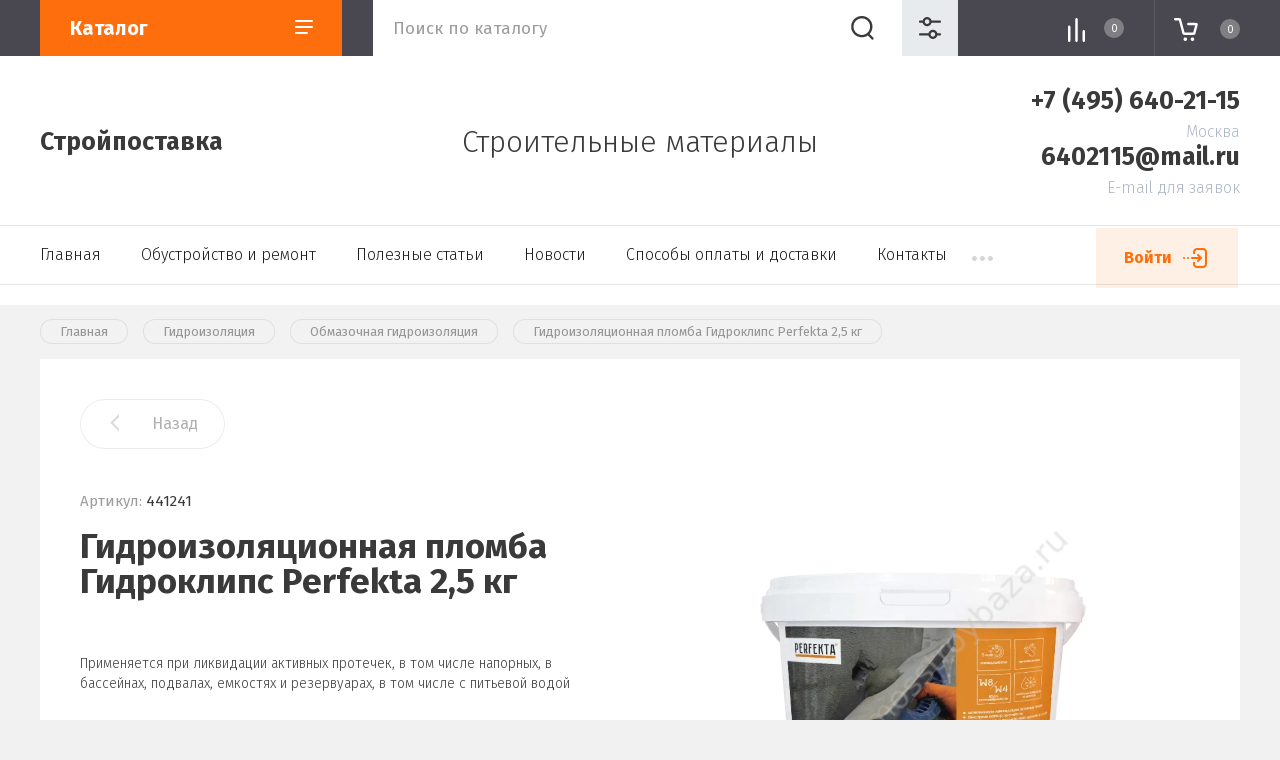

--- FILE ---
content_type: text/html; charset=utf-8
request_url: https://mosstroybaza.ru/gidroizolyacionnaya-plomba-gidroklips-perfekta-2-5-kg
body_size: 18055
content:


			<!doctype html>
<html lang="ru">

<head>
<meta charset="utf-8">
<meta name="robots" content="all"/>
<title>Гидроизоляционная пломба Гидроклипс Perfekta 2,5 кг | Стройпоставка</title>
<meta name="description" content="Купить гидроизоляционную пломбу Гидроклипс Perfekta 2,5 кг для мгновенной ликвидации протечек. Высокая прочность, морозостойкость F50. Доставка по Москве. Официальный дилер.">
<meta name="keywords" content="гидроизоляционная пломба, гидропломба Perfekta, ликвидация протечек, остановка течи, гидропломба для бассейна, гидропломба для подвала, гидропломба для напорных течей, быстротвердеющая гидропломба, ремонт сантехнических элементов, гидропломба для резервуаров">
<meta name="SKYPE_TOOLBAR" content="SKYPE_TOOLBAR_PARSER_COMPATIBLE">
<meta name="viewport" content="width=device-width, initial-scale=1.0, maximum-scale=1.0, user-scalable=no">
<meta name="format-detection" content="telephone=no">
<meta http-equiv="x-rim-auto-match" content="none">

<link rel="stylesheet" href="/g/libs/jqueryui/datepicker/css/jquery-ui.css">
<link rel="stylesheet" href="/g/libs/lightgallery/v1.2.19/lightgallery.css">


<link rel="stylesheet" href="/g/libs/remodal/css/remodal.css">
<link rel="stylesheet" href="/g/libs/remodal/css/remodal-default-theme.css">

<script src="/g/libs/jquery/1.10.2/jquery.min.js" charset="utf-8"></script>
<script src="/g/libs/jqueryui/datepicker/js/jquery-ui.min.js" charset="utf-8"></script>

<!-- Common js -->
	<link rel="stylesheet" href="/g/css/styles_articles_tpl.css">
<meta name="yandex-verification" content="c9d9287ecf79b89b" />

            <!-- 46b9544ffa2e5e73c3c971fe2ede35a5 -->
            <script src='/shared/s3/js/lang/ru.js'></script>
            <script src='/shared/s3/js/common.min.js'></script>
        <link rel='stylesheet' type='text/css' href='/shared/s3/css/calendar.css' /><link rel="stylesheet" href="/g/libs/lightgallery-proxy-to-hs/lightgallery.proxy.to.hs.min.css" media="all" async>
<script src="/g/libs/lightgallery-proxy-to-hs/lightgallery.proxy.to.hs.stub.min.js"></script>
<script src="/g/libs/lightgallery-proxy-to-hs/lightgallery.proxy.to.hs.js" async></script>
<link rel="icon" href="/favicon.svg" type="image/svg+xml">

<!--s3_require-->
<link rel="stylesheet" href="/g/basestyle/1.0.1/user/user.css" type="text/css"/>
<link rel="stylesheet" href="/g/basestyle/1.0.1/user/user.gray.css" type="text/css"/>
<script type="text/javascript" src="/g/basestyle/1.0.1/user/user.js" async></script>
<!--/s3_require-->
<!-- Common js -->

			
		
		
		
			<link rel="stylesheet" type="text/css" href="/g/shop2v2/default/css/theme.less.css">		
			<script type="text/javascript" src="/g/printme.js"></script>
		<script type="text/javascript" src="/g/shop2v2/default/js/tpl.js"></script>
		<script type="text/javascript" src="/g/shop2v2/default/js/baron.min.js"></script>
		
			<script type="text/javascript" src="/g/shop2v2/default/js/shop2.2.js"></script>
		
	<script type="text/javascript">shop2.init({"productRefs": [],"apiHash": {"getPromoProducts":"1c4de31d4289d1a288117cb542d5edd0","getSearchMatches":"c88e7e3cad602a4035215672afeb2ecc","getFolderCustomFields":"9eee9df3c27568cdd399f09b7fa2e92f","getProductListItem":"39485290eb7bba0e25d7ca1269f17565","cartAddItem":"56bcc3565202fc03e02fea59cd408d97","cartRemoveItem":"9f55b9dff2cccea66a1ff9110017320a","cartUpdate":"083e77046d383f58b56a48a82eca7e90","cartRemoveCoupon":"1dd862a271e492dc08fa25a1a6b8bb6c","cartAddCoupon":"0346a9b7b4ffa8eab31e09d956d2ae8b","deliveryCalc":"caa4f8178eb29d757e72bd841973ae88","printOrder":"ed7fef06c90ab48d8a2efce12944a00c","cancelOrder":"eda6141e3d3a0180bbe0c2202650ccf2","cancelOrderNotify":"eb9e5cfbc6e99fce2611995aa676130e","repeatOrder":"05e52e1768dd2091e77f29d8e1c24bc0","paymentMethods":"034cf41637518ac024dac337c5188248","compare":"3565f25f3982a907f95747906af0f448"},"hash": null,"verId": 43671,"mode": "product","step": "","uri": "/glavnaya","IMAGES_DIR": "/d/","my": {"show_sections":false,"lazy_load_subpages":false,"price_fa_rouble":true,"buy_alias":"\u0412 \u043a\u043e\u0440\u0437\u0438\u043d\u0443","buy_mod":true,"buy_kind":true,"gr_site_menu_js":true,"gr_top_menu_new":true,"gr_img_lazyload":true,"modification":"\u0424\u0430\u0441\u043e\u0432\u043a\u0430"},"shop2_cart_order_payments": 1,"cf_margin_price_enabled": 0,"maps_yandex_key":"","maps_google_key":""});</script>
<style type="text/css">.product-item-thumb {width: 450px;}.product-item-thumb .product-image, .product-item-simple .product-image {height: 450px;width: 450px;}.product-item-thumb .product-amount .amount-title {width: 354px;}.product-item-thumb .product-price {width: 400px;}.shop2-product .product-side-l {width: 200px;}.shop2-product .product-image {height: 190px;width: 200px;}.shop2-product .product-thumbnails li {width: 56px;height: 56px;}</style>

<link href="https://fonts.googleapis.com/css?family=Fira+Sans:200,300,400,500,700,800&amp;subset=cyrillic,cyrillic-ext,latin-ext" rel="stylesheet">

<script src="/g/libs/jquery-match-height/0.7.2/jquery.matchHeight.min.js" charset="utf-8"></script>
<script src="/g/libs/jquery-formstyler/1.7.4/jquery.formstyler.min.js" charset="utf-8"></script>
<script src="/g/libs/nouislider/7.0.10/jquery.nouislider.all.min.js" charset="utf-8"></script>
<script src="/g/libs/jquery-responsive-tabs/1.5.1/jquery.responsivetabs.min.js"></script>
<script src="/g/libs/lightgallery/v1.2.19/lightgallery.js" charset="utf-8"></script>
<script src="/g/libs/jquery-bgdsize/jquery.bgdsize.js" charset="utf-8"></script>
<script src="/g/libs/jquery-slick/1.6.0/slick.min.js" charset="utf-8"></script>
<script src="/g/libs/remodal/js/remodal.js" charset="utf-8"></script>
<script src="/g/libs/flexmenu/1.4.2/flexmenu.min.js"></script>
<script src="/g/libs/jquery-columnizer/jquery.columnizer.min.js"></script>
<script src="/g/templates/shop2/2.79.2/js/animit.js"></script>
<script src="/g/templates/shop2/2.79.2/js/waslide.js"></script>
<script src="/g/libs/vanilla-lazyload/17.1.0/lazyload.min.js"></script>
<script src="/g/templates/shop2/2.97.2/construction/js/s3.form.js" charset="utf-8"></script>


<!-- Theme styles -->

	
		    <link rel="stylesheet" href="/g/templates/shop2/2.97.2/construction/css/themes/theme2/theme.scss.css">
	
<!-- Theme styles -->

<!-- Main js -->

	<script src="/g/templates/shop2/2.97.2/construction/js/shop_main.js" charset="utf-8"></script>

<!-- Main js -->

<link rel="stylesheet" href="/g/templates/shop2/2.97.2/construction/css/global_styles.css">

<link rel="stylesheet" href="/t/v115/images/css/site_addons.css">
<link rel="stylesheet" href="/t/v115/images/css/site_addons.scss.css">
<link rel="stylesheet" href="/t/v115/images/css/site_adons.scss.css">

    <!-- Google Tag Manager -->
<script>(function(w,d,s,l,i){w[l]=w[l]||[];w[l].push({'gtm.start':
new Date().getTime(),event:'gtm.js'});var f=d.getElementsByTagName(s)[0],
j=d.createElement(s),dl=l!='dataLayer'?'&l='+l:'';j.async=true;j.src=
'https://www.googletagmanager.com/gtm.js?id='+i+dl;f.parentNode.insertBefore(j,f);
})(window,document,'script','dataLayer','GTM-5BPGW8J');</script>
<!-- End Google Tag Manager -->
</head><body class="site">
	
	<div class="mobile-nav">
		<div class="mobile-nav__inner">
			<span class="close-button"><span>Закрыть</span></span>
			<div class="mobile-nav__title">Каталог</div>
			<div class="mobile-nav__folders"></div>
			<div class="mobile-nav__menu"></div>
		</div>
	</div>

	<div class="site__wrapper remodal-bg">

		<header role="banner" class="site-header">
			<div class="site-header__fixed-bg"></div>
			<div class="site-header__nav">
				<div class="site-nav">
					
										
	        
    
    
    <ul class="site-nav__menu menu-default menu_nav_js ">
        
    								
									
                            
		                        
                     	    		    		            
                            <li  class=" opened active">
                    <a  href="/glavnaya" >Главная</a>
                        
                
    								
									
                            
		                                                </li>
                                                            
                     	    		    		            
                            <li  class="">
                    <a  href="/article" >Обустройство и ремонт</a>
                        
                
    								
									
                            
		                                                </li>
                                                            
                     	    		    		            
                            <li  class="">
                    <a  href="/stati_stroitelstvo_i_remont" >Полезные статьи</a>
                        
                
    								
									
                            
		                                                </li>
                                                            
                     	    		    		            
                            <li  class="">
                    <a  href="/novosti" >Новости</a>
                        
                
    								
									
                            
		                                                </li>
                                                            
                     	    		    		            
                            <li  class="">
                    <a  href="/sposoby-oplaty-i-dostavki" >Способы оплаты и доставки</a>
                        
                
    								
									
                            
		                                                </li>
                                                            
                     	    		    		            
                            <li  class="">
                    <a  href="/kontakty" >Контакты</a>
                        
                
    								
									
                            
		                                                </li>
                                                            
                     	    		    		            
                            <li  class="">
                    <a  href="/users" >Пользователи</a>
                        
                </li></ul>
    										
					<a class="site-nav__login" data-remodal-target="login-form" href="#login-form">Войти</a>
				</div>
			</div>
			<div class="site-header__top">
				<div class="site-header__top_inner">
					<div class="site-header__intro  ">
																			<div class="site-header__name">
								<a href="https://mosstroybaza.ru">Стройпоставка</a>
							</div>
											</div>
											<div class="site-header__desc">
							Строительные материалы
						</div>
																<div class="site-header__contacts">
							<a class="site-header__contacts-btn" href="#contacts" data-remodal-target="contacts">&nbsp;</a>
							<div class="header-phones">
																<div class="header-phones__item">
																			<div class="header-phones__phone">
											<div>
												<a href="tel:+7 (495) 640-21-15">+7 (495) 640-21-15</a>
											</div>
										</div>
																												<div class="header-phones__desc">Москва</div>
																	</div>
																<div class="header-phones__item">
																			<div class="header-phones__phone">
											<div>
												<a href="tel:6402115@mail.ru">6402115@mail.ru</a>
											</div>
										</div>
																												<div class="header-phones__desc">E-mail для заявок</div>
																	</div>
															</div>
						</div>
									</div>
			</div>
			<div class="site-header__bottom">
				<div class="site-header__bottom_wrap">
					<div class="site-header__bottom_inner">
						<div class="site-header__bottom_left">
							<a href="#folders" data-remodal-target="folders" class="catalog-btn">
								Каталог							</a>
							<span class="catalog-btn-mobile">&nbsp;</span>
						</div>
						<div class="site-header__bottom_mid">
							<nav class="site-search">
								<form action="/glavnaya/search" method="get">
									<input name="s[name]" type="text" class="site-search__text" placeholder="Поиск по каталогу"  value=""/>					
									<button class="site-search__btn">&nbsp;</button>
									<a href="#search-form" data-remodal-target="search-form" class="site-search__popup">&nbsp;</a>
								<re-captcha data-captcha="recaptcha"
     data-name="captcha"
     data-sitekey="6LcYvrMcAAAAAKyGWWuW4bP1De41Cn7t3mIjHyNN"
     data-lang="ru"
     data-rsize="invisible"
     data-type="image"
     data-theme="light"></re-captcha></form>
							</nav>
						</div>
						<div class="site-header__bottom_right">
							<a class="panel-cabinet" href="#login-form">Войти</a>
							<a href="/glavnaya/compare" class="shop-compare">
								<span>0</span>
							</a>
							<a class="panel-contacts-btn" href="#contacts" data-remodal-target="contacts"></a>
							<a href="#cart-popup" data-remodal-target="cart-popup" class="shop-cart not_active"><span>0</span></a>
						</div>
					</div>
				</div>
			</div>
		</header> <!-- .site-header -->

		<div class="site-container">
						
						
						
						
						
			
			
							<main role="main" class="site-main">
					<div class="site-main__inner">
					
<div class="site-path" data-url="/"><a href="/"><span>Главная</span></a> <a href="/gidroizolacia"><span>Гидроизоляция</span></a> <a href="/obmazochnaja_gidroizoljacija"><span>Обмазочная гидроизоляция</span></a> <span>Гидроизоляционная пломба Гидроклипс Perfekta 2,5 кг</span></div>					
						
														
		<div class="shop2-cookies-disabled shop2-warning hide"></div>
			
	
	
		
							
			
							
			
							
			
		
					


<div class="card-page">

	<div class="card-page__inner">

		<form
			method="post"
			action="/glavnaya?mode=cart&amp;action=add"
			accept-charset="utf-8"
			class="shop2-product">

			<input type="hidden" name="kind_id" value="2408023502"/>
			<input type="hidden" name="product_id" value="1854513302"/>
			<input type="hidden" name="meta" value='null'/>
			
			<div class="shop2-product__top">
				<div class="shop2-product__top-left">

					<div class="shop2-product__top-actions">
						<div class="shop-back-btn">
							<a href="javascript:shop2.back()" class="shop2-btn-back">Назад</a>
						</div>
													
											</div>
						
	<div class="tpl-rating-block">Рейтинг:<div class="tpl-stars" style="display: none;"><div class="tpl_rating_wr"><div class="tpl-rating" style="width: 0%;"></div></div><div class="rating_count">0</div></div></div>

	 
					
	
					
	
	
					<div class="shop2-product-article"><span>Артикул:</span> 441241</div>
	
						<h1 class="product-name">Гидроизоляционная пломба Гидроклипс Perfekta 2,5 кг</h1>
							            		                <div class="product-label">
		                    		                    		                        
		                    		                    		                </div>
		            							                <div class="product-anonce">
		                    Применяется при ликвидации активных протечек, в том числе напорных, в бассейнах, подвалах, емкостях и резервуарах, в том числе с питьевой водой
		                </div>
		            		            

 

		
	

		            <div class="shop2-product__btns1">
		            			            	<div class="product-price">
								
								<div class="price-current">
		<strong>739</strong> <em class="fa fa-rouble">₽</em>			</div>
						</div>
												<div class="shop2-product__btns1-right">
															
				
	<div class="product-amount">
					<div class="amount-title">Количество:</div>
							<div class="shop2-product-amount">
				<button type="button" class="amount-minus">&#8722;</button><input type="text" name="amount" data-kind="2408023502"  data-min="1" data-multiplicity="" maxlength="4" value="1" /><button type="button" class="amount-plus">&#43;</button>
			</div>
						</div>
														
			<div class="product-compare">
			<label>
				<input type="checkbox" value="2408023502"/>
				Сравнить
			</label>
		</div>
		
						</div>
		            </div>

				</div>

				<div class="shop2-product__top-right">

					<div class="card-slider">
						<div class="card-slider__inner">

							<div class="card-slider__items no_thumbs">
								<div class="card-slider__item">
									<div class="card-slider__image">
																					<a href="/d/gidroizolyacionnaya_plomba_gidroklips_perfekta_25_kg.png">
												<img data-method="cover" src="/thumb/2/2XTiPHAXXxPBUY_wA3q1LA/550r550/d/gidroizolyacionnaya_plomba_gidroklips_perfekta_25_kg.png" alt="Гидроизоляционная пломба Гидроклипс Perfekta 2,5 кг" title="Гидроизоляционная пломба Гидроклипс Perfekta 2,5 кг" />
											</a>
																			</div>
								</div>
															</div>
							
							
						</div>
					</div>

				</div>
			</div>

			<div class="shop2-product__bottom">
				<div class="shop2-product__btns2">
					<div class="shop2-product__btns2-left">
		            			            		
			<button class="shop-product-btn type-3 buy" type="submit">
			<span>В корзину</span>
		</button>
	
<input type="hidden" value="Гидроизоляционная пломба Гидроклипс Perfekta 2,5 кг" name="product_name" />
<input type="hidden" value="https://mosstroybaza.ru/gidroizolyacionnaya-plomba-gidroklips-perfekta-2-5-kg" name="product_link" />		            			            			            		<a class="one-click-btn" data-remodal-target="one-click" href="#one-click">Купить в 1 клик</a>
		            		            	</div>
	            	<div class="shop2-product__btns2-right">
		            								<div class="yashare">
								<div class="yashare__title"><span>Поделиться:</span></div>
								<div class="yashare__body">
									<script src="https://yastatic.net/es5-shims/0.0.2/es5-shims.min.js"></script>
									<script src="https://yastatic.net/share2/share.js"></script>
									<div class="ya-share2" data-services="messenger,vkontakte,odnoklassniki,telegram,viber,whatsapp"></div>
								</div>
							</div>
											</div>
	            </div>
			</div>

		<re-captcha data-captcha="recaptcha"
     data-name="captcha"
     data-sitekey="6LcYvrMcAAAAAKyGWWuW4bP1De41Cn7t3mIjHyNN"
     data-lang="ru"
     data-rsize="invisible"
     data-type="image"
     data-theme="light"></re-captcha></form><!-- Product -->

			



	<div id="product-tabs" class="shop-product-data">
					<ul class="shop-product-data__nav">
				<li class="active-tab"><a href="#shop2-tabs-2">Описание</a></li><li ><a href="#shop2-tabs-01"><span>Отзывы</span></a></li>
			</ul>

						<div class="shop-product-data__desc">
				
									<div class="desc-area active-area" id="shop2-tabs-2">
						<h2 style="text-align: justify;">Гидроизоляционная пломба Гидроклипс Perfekta 2,5 кг.</h2>

<ul>
	<li>мгновенная ликвидация активных течей</li>
	<li>быстрый набор прочности</li>
	<li>устойчивость к воздействию щелочи и солей</li>
	<li>высокая адгезия с основанием</li>
</ul>

<p>Применяется при ликвидации активных протечек, в том числе напорных, в бассейнах, подвалах, емкостях и резервуарах, в том числе с питьевой водой. Применяется для восстановления поверхности влажных конструкций и для герметизации жестких соединений &quot;пол-стена&quot; перед нанесением гидроизоляционного состава &quot;Аквастоп&quot;.</p>

<p>Рекомендуется при реставрации старых зданий. Может применяться для ремонта гидротехнических и очистных сооружений.</p>

<p>Гидроизоляционная пломба Гидроклипс Perfekta&nbsp;может использоваться для остановки протечек в керамических и чугунных сантехнических элементах (раковины, ванны, унитазы, канализационные трубы и др. ). Для внутренних и наружных работ.</p>

<p>Основания: бетон; газобетон; ГВЛ; ГКЛ; камень искусственный; камень натуральный; кирпич облицовочный; кирпич рядовой; кирпич силикатный; краска старая; облицовка старая; ПГП; пенобетон; цементно-известковое; цементно-песчаное; ЦСП.</p>

<p><strong>Технические характеристики:</strong></p>

<ul>
	<li>
	<p>вес: 2,5 кг</p>
	</li>
	<li>
	<p>расход: 1,7 кг/м&sup2;</p>
	</li>
	<li>
	<p>время использования: 3-5 минут</p>
	</li>
	<li>
	<p>температурный режим: +5&deg;С до +30&deg;С</p>
	</li>
	<li>
	<p>срок хранения: 12 месяцев</p>
	</li>
</ul>
					</div>
								
								
								
				
								
								<div class="desc-area " id="shop2-tabs-01">
                    
	<div class="comments_block_wrapper">

		
		
		
					    
							<div class="tpl_rev_form">

					<div class="tpl-block-header">Оставьте отзыв</div>

					<div class="tpl-info">
						Заполните обязательные поля <span class="tpl-required">*</span>.
					</div>

					<form action="" method="post" class="tpl-form">

																					<input type="hidden" name="comment_id" value="" />
																				 

								<div class="tpl-field  text-field first">
																		
									<div class="tpl-value">
																					<input type="text" size="40" placeholder="Имя:*" name="author_name" maxlength="" value ="" />
																			</div>

									
								</div>
																				 

								<div class="tpl-field  text-field">
																		
									<div class="tpl-value">
																					<input type="text" size="40" placeholder="E-mail:" name="author" maxlength="" value ="" />
																			</div>

									
								</div>
																				 

								<div class="tpl-field">
																		
									<div class="tpl-value">
																					<textarea cols="55" rows="10" placeholder="Комментарий:*" name="text"></textarea>
																			</div>

									
								</div>
																				 

								<div class="tpl-field stars-field">
																		
									<div class="tpl-value">
																					
																							<div class="tpl-stars">
													<span></span>
													<span></span>
													<span></span>
													<span></span>
													<span></span>
													<input name="rating" type="hidden" value="0" />
												</div>
											
																			</div>

									
								</div>
													
						<div class="tpl-field">
							<button type="submit" class="btn-style">Отправить</button>
						</div>

					<re-captcha data-captcha="recaptcha"
     data-name="captcha"
     data-sitekey="6LcYvrMcAAAAAKyGWWuW4bP1De41Cn7t3mIjHyNN"
     data-lang="ru"
     data-rsize="invisible"
     data-type="image"
     data-theme="light"></re-captcha></form>

				</div>
			
		
	</div>

                </div>
                
                

			</div><!-- Product Desc -->
		
			</div>

			

	</div>

</div>
	

	
				
				
						
					</div>
				</main> <!-- .site-main -->
			
		</div>

		<footer role="contentinfo" class="site-footer">
			
			<div class="site-footer__top">
				<div class="site-footer__top_in">
					
					
											<div class="footer-form">
							<div class="footer-form__inner">
								<div class="footer-form__left">
									<div class="footer-form__title">Подпишитесь!</div>
									<div class="footer-form__desc">Будьте в курсе акций и новинок нашего магазина!</div>
								</div>
								<div class="footer-form__right">
									<div class="tpl-anketa" data-api-url="/-/x-api/v1/public/?method=form/postform&param[form_id]=23923101&param[tpl]=global:form-minimal.2.2.97.tpl" data-api-type="form">
		<div class="tpl-anketa-title">Подписка на рассылку</div>		<form method="post" action="/" data-s3-anketa-id="23923101">
		<input type="hidden" name="form_id" value="23923101">
		<input type="hidden" name="tpl" value="global:form-minimal.2.2.97.tpl">
		<input type="hidden" name="placeholdered_fields" value="1">
		<div class="form-fields one_field">
											        <div class="tpl-field type-text field-required">
		          		          <div class="field-value">
		          			          				            	<input required   type="text" size="30" maxlength="100" value="" name="d[0]" placeholder="E-mail *" />
		            		            		          </div>
		        </div>
		        									        <div class="tpl-field type-checkbox field-required">
		          		          <div class="field-value">
		          													<ul>
															<li>
									<input required id="23923101-checkbox1" type="checkbox" value="Да" name="d[2]" />
									<label for="23923101-checkbox1">Я согласен(на) на обработку моих персональных данных. <a href="/users/agreement" target="_blank">Подробнее</a></label>
									</li>
													</ul>
							            		          </div>
		        </div>
		        						
										
			<div class="tpl-field tpl-field-button">
				<button type="submit" class="tpl-form-button"><span>Подписаться</span></button>
			</div>
			
				</div>
	<re-captcha data-captcha="recaptcha"
     data-name="captcha"
     data-sitekey="6LcYvrMcAAAAAKyGWWuW4bP1De41Cn7t3mIjHyNN"
     data-lang="ru"
     data-rsize="invisible"
     data-type="image"
     data-theme="light"></re-captcha></form>
		
	</div>
								</div>
							</div>
						</div>
										

					<div class="footer-info">
						<div class="footer-info__nav">
															<ul class="menu-default footer-menu"><li class="opened active"><a href="/" >Главная</a></li><li><a href="/article" >Обустройство и ремонт</a></li><li><a href="/stati_stroitelstvo_i_remont" >Полезные статьи</a></li></ul><ul class="menu-default footer-menu"><li><a href="/novosti" >Новости</a></li><li><a href="/sposoby-oplaty-i-dostavki" >Способы оплаты и доставки</a></li></ul><ul class="menu-default footer-menu"><li><a href="/kontakty" >Контакты</a></li><li><a href="/users" >Пользователи</a></li></ul>														<div class="footer-intro">
																	<div class="footer-intro__name"><a href="/">Стройпоставка</a></div>
																<div class="footer-intro__copy">
															            						            						            						            &copy; 2008 ООО Стройпоставка
								</div>
							</div>
						</div>
						
						
													<div class="footer-info__contacts">
																	<div class="footer-info__contacts_title">Контакты</div>
																								
																	<div class="footer-phones">
																				<div class="footer-phones__item">
																							<div class="footer-phones__phone">
													<div><a href="tel:+7 (495) 640-21-15">+7 (495) 640-21-15</a></div>
												</div>
																																		<div class="footer-phones__desc">Москва</div>
																					</div>
																				<div class="footer-phones__item">
																							<div class="footer-phones__phone">
													<div><a href="tel:6402115@mail.ru">6402115@mail.ru</a></div>
												</div>
																																		<div class="footer-phones__desc">E-mail для заявок</div>
																					</div>
																			</div>
																																										<div class="email-wrapper">
										<div class="footer-address footer-email__title">
											<span>
												E-mail для заявок:
											</span>
										</div>
																											<div class="footer-address footer-address__email">
										<a href="mailto:6402115@mail.ru">6402115@mail.ru</a>
									</div>
									</div>
																		
									
							</div>
												
						
					</div>

				</div>
			</div>
			<div class="site-footer__bottom">
				<div class="site-footer__bottom_in">
					<div class="site-counters">
						<!-- Yandex.Metrika counter -->
<script type="text/javascript" >
   (function(m,e,t,r,i,k,a){m[i]=m[i]||function(){(m[i].a=m[i].a||[]).push(arguments)};
   m[i].l=1*new Date();k=e.createElement(t),a=e.getElementsByTagName(t)[0],k.async=1,k.src=r,a.parentNode.insertBefore(k,a)})
   (window, document, "script", "https://mc.yandex.ru/metrika/tag.js", "ym");

   ym(85185937, "init", {
        clickmap:true,
        trackLinks:true,
        accurateTrackBounce:true
   });
</script>
<noscript><div><img src="https://mc.yandex.ru/watch/85185937" style="position:absolute; left:-9999px;" alt="Metrika " /></div></noscript>
<!-- /Yandex.Metrika counter -->

<span style="display: none;"><!-- Yandex.Metrika informer -->
<a href="https://metrika.yandex.ru/stat/?id=28726711&amp;from=informer"
target="_blank" rel="nofollow"><img src="//bs.yandex.ru/informer/28726711/3_1_7C86E1FF_5C66C1FF_0_pageviews"
style="width:88px; height:31px; border:0;" alt="Яндекс.Метрика" title="Яндекс.Метрика: данные за сегодня (просмотры, визиты и уникальные посетители)" onclick="try{Ya.Metrika.informer({i:this,id:28726711,lang:'ru'});return false}catch(e){}"/></a>
<!-- /Yandex.Metrika informer -->

<!-- Yandex.Metrika counter -->
<script type="text/javascript">
(function (d, w, c) {
    (w[c] = w[c] || []).push(function() {
        try {
            w.yaCounter28726711 = new Ya.Metrika({id:28726711,
                    webvisor:true,
                    clickmap:true,
                    trackLinks:true,
                    accurateTrackBounce:true});
        } catch(e) { }
    });

    var n = d.getElementsByTagName("script")[0],
        s = d.createElement("script"),
        f = function () { n.parentNode.insertBefore(s, n); };
    s.type = "text/javascript";
    s.async = true;
    s.src = (d.location.protocol == "https:" ? "https:" : "http:") + "//mc.yandex.ru/metrika/watch.js";

    if (w.opera == "[object Opera]") {
        d.addEventListener("DOMContentLoaded", f, false);
    } else { f(); }
})(document, window, "yandex_metrika_callbacks");
</script>
<noscript><div><img src="//mc.yandex.ru/watch/28726711" style="position:absolute; left:-9999px;" alt="Metrika 2" /></div></noscript>
<!-- /Yandex.Metrika counter --></span>


<span style="display: none;"><!--LiveInternet counter--><script type="text/javascript"><!--
document.write("<a href='https://www.liveinternet.ru/click' "+
"target=_blank><img src='//counter.yadro.ru/hit?t44.1;r"+
escape(document.referrer)+((typeof(screen)=="undefined")?"":
";s"+screen.width+"*"+screen.height+"*"+(screen.colorDepth?
screen.colorDepth:screen.pixelDepth))+";u"+escape(document.URL)+
";"+Math.random()+
"' alt='LiveInternet' title='LiveInternet' "+
"border='0' width='31' height='31'><\/a>")
//--></script><!--/LiveInternet--></span>


<span style="display: none;"><!-- begin of Top100 code -->
<script id="top100Counter" type="text/javascript" src="https://counter.rambler.ru/top100.jcn?2366185"></script>
<noscript>
<a href="https://top100.rambler.ru/navi/2366185/">
<img src="https://counter.rambler.ru/top100.cnt?2366185" alt="Rambler's Top100" border="0" />
</a>
</noscript>
<!-- end of Top100 code --></span>

<!--noindex--><span style="display: none;"><!-- Rating@Mail.ru counter -->
<script type="text/javascript">//<![CDATA[
var a='',js=10;try{a+=';r='+escape(document.referrer);}catch(e){}try{a+=';j='+navigator.javaEnabled();js=11;}catch(e){}
try{s=screen;a+=';s='+s.width+'*'+s.height;a+=';d='+(s.colorDepth?s.colorDepth:s.pixelDepth);js=12;}catch(e){}
try{if(typeof((new Array).push('t'))==="number")js=13;}catch(e){}
try{document.write('<a href="https://top.mail.ru/jump?from=2010406">'+
'<img src="https://dd.ca.be.a1.top.mail.ru/counter?id=2010406;t=68;js='+js+a+';rand='+Math.random()+
'" alt="Рейтинг@Mail.ru" style="border:0;" height="31" width="38" \/><\/a>');}catch(e){}//]]></script>
<noscript><p><a href="https://top.mail.ru/jump?from=2010406">
<img alt="Рейтинг@Mail" src="https://dd.ca.be.a1.top.mail.ru/counter?js=na;id=2010406;t=68" 
style="border:0;" height="31" width="38" alt="Рейтинг@Mail.ru" /></a></p></noscript>
<!-- //Rating@Mail.ru counter --></span><!--/noindex-->  

<span style="display: none;"><a href="https://webmaster.yandex.ru/siteinfo/?site=mosstroybaza.ru"><img width="88" height="31" alt="webmaster" border="0" src="https://yandex.ru/cycounter?mosstroybaza.ru&theme=light&lang=ru"/></a></span>
<!--__INFO2026-01-21 10:11:10INFO__-->

					</div>
											<div class="site-copyright">
							<span style='font-size:14px;' class='copyright'><!--noindex-->Создание, <span style="text-decoration:underline; cursor: pointer;" onclick="javascript:window.open('https://megagr'+'oup.ru/?utm_referrer='+location.hostname)" class="copyright">разработка сайта</span> — студия Мегагрупп.ру.<!--/noindex--></span>
						</div>
									</div>
			</div>

		</footer> <!-- .site-footer -->
	</div>
	
	
	<div class="remodal" data-remodal-id="login-form" role="dialog" data-remodal-options="hashTracking: false">
		<button data-remodal-action="close" class="close-button"><span>Закрыть</span></button>
		<div class="shop2-block login-form ">
	<div class="block-title">
		Кабинет
	</div>
	<div class="block-body">
		
			<form method="post" action="/users">
				<input type="hidden" name="mode" value="login" />

				<div class="row login tpl-field">
					<input placeholder="Логин" type="text" name="login" id="login" tabindex="1" value="" />
				</div>
				<div class="row tpl-field">
					<input placeholder="Пароль" type="password" name="password" id="password" tabindex="2" value="" />
				</div>

				<div class="login-btns">
					<div class="login-btns__enter">
						<button type="submit" class="btn-style" tabindex="3">Войти</button>
					</div>
					<div class="login-btns__in">
						<a href="/users/forgot_password" class="forgot">Забыли пароль?</a><br/>
						<a href="/users/register" class="register">Регистрация</a>
					</div>
				</div>
			<re-captcha data-captcha="recaptcha"
     data-name="captcha"
     data-sitekey="6LcYvrMcAAAAAKyGWWuW4bP1De41Cn7t3mIjHyNN"
     data-lang="ru"
     data-rsize="invisible"
     data-type="image"
     data-theme="light"></re-captcha></form>
			
							<div class="g-auth__row g-auth__social-min">
										



				
						<div class="g-form-field__title"><b>Также Вы можете войти через:</b></div>
			<div class="g-social">
																												<div class="g-social__row">
								<a href="/users/hauth/start/vkontakte?return_url=/gidroizolyacionnaya-plomba-gidroklips-perfekta-2-5-kg" class="g-social__item g-social__item--vk-large" rel="nofollow">Vkontakte</a>
							</div>
																
			</div>
			
		
	
			<div class="g-auth__personal-note">
									
			
			 

												Я выражаю <a href="/users?mode=agreement" target="_blank">согласие на передачу и обработку персональных данных</a> в соответствии с <a href="/users?mode=policy" target="_blank">политикой конфиденциальности</a>
				
					</div>
					</div>
			
		
	</div>
</div>	</div>
	
	
			<div class="remodal" data-remodal-id="folders" role="dialog" data-remodal-options="hashTracking: false">
			<button data-remodal-action="close" class="close-button"><span>Закрыть</span></button>
			<div class="top-folders">
				<div class="top-folders__title">Каталог</div>
				<ul class="top-folders__list menu-default">
									         				         				         				         				    				         				              				              				                   <li class="firstlevel sublevel dontsplit"><a class="hasArrow" href="/stroitelnye-smesi"><span>Строительные смеси</span></a>
				              				         				         				         				         				    				         				              				                   				                        <ul>
				                            <li class="parentItem"><a href="/stroitelnye-smesi"><span>Строительные смеси</span></a></li>
				                    					              				              				                   <li class=""><a href="/smesi-obshchestroitelnye"><span>Смеси общестроительные</span></a>
				              				         				         				         				         				    				         				              				                   				                        </li>
				                        				                   				              				              				                   <li class=""><a href="/klei-plitochnye"><span>Клеи плиточные</span></a>
				              				         				         				         				         				    				         				              				                   				                        </li>
				                        				                   				              				              				                   <li class=""><a href="/zatirki-dlya-plitki"><span>Затирки для плитки</span></a>
				              				         				         				         				         				    				         				              				                   				                        </li>
				                        				                   				              				              				                   <li class=""><a href="/zatirka-dlya-bruschatki-trotuarnoj-plitki-i-kamnya"><span>Затирка для брусчатки, тротуарной плитки и камня</span></a>
				              				         				         				         				         				    				         				              				                   				                        </li>
				                        				                   				              				              				                   <li class=""><a href="/dobavki-dlya-betonov-i-rastvorov"><span>Добавки для бетонов и растворов</span></a>
				              				         				         				         				         				    				         				              				                   				                        </li>
				                        				                   				              				              				                   <li class=""><a href="/klei-dlya-teploizolyacii"><span>Клеи для теплоизоляции</span></a>
				              				         				         				         				         				    				         				              				                   				                        </li>
				                        				                   				              				              				                   <li class=""><a href="/remontnye-sostavy-dlya-betona"><span>Ремонтные составы для бетона</span></a>
				              				         				         				         				         				    				         				              				                   				                        </li>
				                        				                   				              				              				                   <li class=""><a href="/shtukaturki-gipsovye"><span>Штукатурки гипсовые</span></a>
				              				         				         				         				         				    				         				              				                   				                        </li>
				                        				                   				              				              				                   <li class=""><a href="/shtukaturki-fasadnye"><span>Штукатурки фасадные</span></a>
				              				         				         				         				         				    				         				              				                   				                        </li>
				                        				                   				              				              				                   <li class=""><a href="/shtukaturki-dekorativnye"><span>Штукатурки декоративные</span></a>
				              				         				         				         				         				    				         				              				                   				                        </li>
				                        				                   				              				              				                   <li class=""><a href="/shpaklevki-dlya-vnutrennih-rabot"><span>Шпаклевки для внутренних работ</span></a>
				              				         				         				         				         				    				         				              				                   				                        </li>
				                        				                   				              				              				                   <li class=""><a href="/shpaklevki-fasadnye"><span>Шпаклевки фасадные</span></a>
				              				         				         				         				         				    				         				              				                   				                        </li>
				                        				                   				              				              				                   <li class=""><a href="/rovniteli-i-styazhki-pola"><span>Ровнители и стяжки пола</span></a>
				              				         				         				         				         				    				         				              				                   				                        </li>
				                        				                   				              				              				                   <li class=""><a href="/nalivnye-poly"><span>Наливные полы</span></a>
				              				         				         				         				         				    				         				              				                   				                        </li>
				                        				                   				              				              				                   <li class=""><a href="/kladochnye-rastvory-montazhnye"><span>Кладочные растворы монтажные</span></a>
				              				         				         				         				         				    				         				              				                   				                        </li>
				                        				                   				              				              				                   <li class=""><a href="/cvetnye-kladochnye-smesi"><span>Цветные кладочные смеси</span></a>
				              				         				         				         				         				    				         				              				                   				                        </li>
				                        				                             </ul></li>
				                        				                   				              				              				                   <li class="firstlevel sublevel dontsplit"><a class="hasArrow" href="/ceni_kraski_emali_rastvoriteli"><span>Лакокрасочная продукция</span></a>
				              				         				         				         				         				    				         				              				                   				                        <ul>
				                            <li class="parentItem"><a href="/ceni_kraski_emali_rastvoriteli"><span>Лакокрасочная продукция</span></a></li>
				                    					              				              				                   <li class=""><a href="/kraska-dlya-vnutrennikh-rabot"><span>Краски для внутренних работ</span></a>
				              				         				         				         				         				    				         				              				                   				                        </li>
				                        				                   				              				              				                   <li class=""><a href="/kraski-fasadnye"><span>Краски фасадные</span></a>
				              				         				         				         				         				    				         				              				                   				                        </li>
				                        				                   				              				              				                   <li class="sublevel dontsplit"><a class="hasArrow" href="/emali"><span>Краски для металла и дерева</span></a>
				              				         				         				         				         				    				         				              				                   				                        <ul>
				                            <li class="parentItem"><a href="/emali"><span>Краски для металла и дерева</span></a></li>
				                    					              				              				                   <li class=""><a href="/produkciya-tm-zlata"><span>Продукция ТМ &quot;Zlata&quot;</span></a>
				              				         				         				         				         				    				         				              				                   				                        </li>
				                        				                   				              				              				                   <li class=""><a href="/produkciya-viteko"><span>Продукция &quot;ВИТeko&quot;</span></a>
				              				         				         				         				         				    				         				              				                   				                        </li>
				                        				                   				              				              				                   <li class=""><a href="/produkciya-britz"><span>Продукция &quot;Britz&quot;</span></a>
				              				         				         				         				         				    				         				              				                   				                        </li>
				                        				                             </ul></li>
				                        				                   				              				              				                   <li class=""><a href="/rastvoritel"><span>Растворители</span></a>
				              				         				         				         				         				    				         				              				                   				                        </li>
				                        				                   				              				              				                   <li class=""><a href="/gruntovki"><span>Грунтовки</span></a>
				              				         				         				         				         				    				         				              				                   				                        </li>
				                        				                   				              				              				                   <li class=""><a href="/gruntovki-s-napolnitelem"><span>Грунтовки с наполнителем</span></a>
				              				         				         				         				         				    				         				              				                   				                        </li>
				                        				                   				              				              				                   <li class=""><a href="/kley"><span>Клея</span></a>
				              				         				         				         				         				    				         				              				                   				                        </li>
				                        				                   				              				              				                   <li class=""><a href="/laki"><span>Лаки</span></a>
				              				         				         				         				         				    				         				              				                   				                        </li>
				                        				                   				              				              				                   <li class=""><a href="/propitki"><span>Пропитки</span></a>
				              				         				         				         				         				    				         				              				                   				                        </li>
				                        				                   				              				              				                   <li class=""><a href="/zashchitnye-sostavy"><span>Защитные составы</span></a>
				              				         				         				         				         				    				         				              				                   				                        </li>
				                        				                   				              				              				                   <li class=""><a href="/germetiki"><span>Герметики</span></a>
				              				         				         				         				         				    				         				              				                   				                        </li>
				                        				                             </ul></li>
				                        				                   				              				              				                   <li class="firstlevel sublevel dontsplit"><a class="hasArrow" href="/profili-i-komplektuyushchie"><span>Профили и комплектующие</span></a>
				              				         				         				         				         				    				         				              				                   				                        <ul>
				                            <li class="parentItem"><a href="/profili-i-komplektuyushchie"><span>Профили и комплектующие</span></a></li>
				                    					              				              				                   <li class=""><a href="/profil-dlya-gipsokartona"><span>Профиль для гипсокартона</span></a>
				              				         				         				         				         				    				         				              				                   				                        </li>
				                        				                   				              				              				                   <li class=""><a href="/komplektuyushchie-dlya-profilya"><span>Комплектующие для профиля</span></a>
				              				         				         				         				         				    				         				              				                   				                        </li>
				                        				                             </ul></li>
				                        				                   				              				              				                   <li class="firstlevel sublevel dontsplit"><a class="hasArrow" href="/oboi"><span>Обои</span></a>
				              				         				         				         				         				    				         				              				                   				                        <ul>
				                            <li class="parentItem"><a href="/oboi"><span>Обои</span></a></li>
				                    					              				              				                   <li class=""><a href="/steklooboi"><span>Стеклообои</span></a>
				              				         				         				         				         				    				         				              				                   				                        </li>
				                        				                             </ul></li>
				                        				                   				              				              				                   <li class="firstlevel sublevel dontsplit"><a class="hasArrow" href="/stroitelnye-rashodnye-materialy"><span>Расходные материалы</span></a>
				              				         				         				         				         				    				         				              				                   				                        <ul>
				                            <li class="parentItem"><a href="/stroitelnye-rashodnye-materialy"><span>Расходные материалы</span></a></li>
				                    					              				              				                   <li class=""><a href="/meshki-dlya-musora"><span>Мешки для мусора</span></a>
				              				         				         				         				         				    				         				              				                   				                        </li>
				                        				                   				              				              				                   <li class=""><a href="/skotchi-lenty"><span>Скотчи, ленты</span></a>
				              				         				         				         				         				    				         				              				                   				                        </li>
				                        				                   				              				              				                   <li class=""><a href="/steklosetki-serpyanki"><span>Серпянки</span></a>
				              				         				         				         				         				    				         				              				                   				                        </li>
				                        				                   				              				              				                   <li class=""><a href="/steklotkanevye-setki"><span>Стеклотканевые сетки</span></a>
				              				         				         				         				         				    				         				              				                   				                        </li>
				                        				                   				              				              				                   <li class=""><a href="/setki-kladochnye"><span>Сетки кладочные</span></a>
				              				         				         				         				         				    				         				              				                   				                        </li>
				                        				                             </ul></li>
				                        				                   				              				              				                   <li class="firstlevel sublevel dontsplit"><a class="hasArrow" href="/gidroizolacia"><span>Гидроизоляция</span></a>
				              				         				         				         				         				    				         				              				                   				                        <ul>
				                            <li class="parentItem"><a href="/gidroizolacia"><span>Гидроизоляция</span></a></li>
				                    					              				              				                   <li class=""><a href="/obmazochnaja_gidroizoljacija"><span>Обмазочная гидроизоляция</span></a>
				              				         				         				         				         				    				         				              				                   				                        </li>
				                        				                             </ul></li>
				                        				                   				              				              				                   <li class="firstlevel sublevel dontsplit"><a class="hasArrow" href="/ukryvnoj-material"><span>Укрывной материал</span></a>
				              				         				         				         				         				    				         				              				                   				                        <ul>
				                            <li class="parentItem"><a href="/ukryvnoj-material"><span>Укрывной материал</span></a></li>
				                    					              				              				                   <li class=""><a href="/armiruyushchaya-plenka"><span>Армирующая пленка</span></a>
				              				         				         				         				         				    				         				              				                   				                        </li>
				                        				                   				              				              				                   <li class=""><a href="/plenki-zashchitnye-s-klejkoj-lentoj"><span>Пленки защитные</span></a>
				              				         				         				         				         				    				         				              				                   				                        </li>
				                        				                   				              				              				                   <li class=""><a href="/plenki-polietilenovyj"><span>Пленки полиэтиленовые</span></a>
				              				         				         				         				         				    				         				              				                   				                        </li>
				                        				                   				              				              				                   <li class=""><a href="/strejch-plenka"><span>Стрейч пленка</span></a>
				              				         				         				         				         				    				         				              				                   				                        </li>
				                        				                   				              				              				                   <li class=""><a href="/vozdushno-puzyrchataya-plenka"><span>Воздушно-пузырчатая пленка</span></a>
				              				         				         				         				         				    				         				              				                   				                        </li>
				                        				                   				              				              				                   <li class=""><a href="/geotekstil"><span>Геотекстиль</span></a>
				              				         				         				         				         				    				    				         </li></ul>
				    				    </li>
				</ul>
			</div>
		</div>
	

	<div class="remodal" data-remodal-id="search-form" role="dialog" data-remodal-options="hashTracking: false">
		<button data-remodal-action="close" class="close-button"><span>Закрыть</span></button>
			
	
<div class="shop2-block search-form ">
	<div class="search-title">Найти</div>
	<div class="search-rows">
		<form action="/glavnaya/search" enctype="multipart/form-data">
			<input type="hidden" name="sort_by" value=""/>
			
							<div class="row">
					<label class="row-title" for="shop2-name">Поиск по магазину:</label>
					<div class="row-body gr-style">
						<input type="text" name="s[name]" size="20" id="shop2-name" value="" />
					</div>
				</div>
			
							<div class="row">
					<div class="row-title">Цена (руб.):</div>
					<div class="row-body gr-style">
						<label class="input-from">
							<input name="s[price][min]" type="text" size="5" class="small" value="" />
						</label>
						<label class="input-to">
							<input name="s[price][max]" type="text" size="5" class="small" value="" />
						</label>
					</div>
				</div>
			
							<div class="row">
					<label class="row-title" for="shop2-article">Артикул:</label>
					<div class="row-body gr-style">
						<input type="text" name="s[article]" id="shop2-article" value="" />
					</div>
				</div>
			
							<div class="row">
					<label class="row-title" for="shop2-text">Текст:</label>
					<div class="row-body gr-style">
						<input type="text" name="search_text" size="20" id="shop2-text"  value="" />
					</div>
				</div>
			
			
							<div class="row">
					<div class="row-title">Выберите категорию:</div>
					<div class="row-body gr-style">
						<select name="s[folder_id]" id="s[folder_id]">
							<option value="">Все</option>
																																							<option value="175578902" >
										 Строительные смеси
									</option>
																																<option value="175586902" >
										&raquo; Смеси общестроительные
									</option>
																																<option value="201736302" >
										&raquo; Клеи плиточные
									</option>
																																<option value="199301302" >
										&raquo; Затирки для плитки
									</option>
																																<option value="197209302" >
										&raquo; Затирка для брусчатки, тротуарной плитки и камня
									</option>
																																<option value="190142302" >
										&raquo; Добавки для бетонов и растворов
									</option>
																																<option value="26633904" >
										&raquo; Клеи для теплоизоляции
									</option>
																																<option value="26704704" >
										&raquo; Ремонтные составы для бетона
									</option>
																																<option value="27099304" >
										&raquo; Штукатурки гипсовые
									</option>
																																<option value="27696704" >
										&raquo; Штукатурки фасадные
									</option>
																																<option value="36072104" >
										&raquo; Штукатурки декоративные
									</option>
																																<option value="36389304" >
										&raquo; Шпаклевки для внутренних работ
									</option>
																																<option value="285055905" >
										&raquo; Шпаклевки фасадные
									</option>
																																<option value="117684504" >
										&raquo; Ровнители и стяжки пола
									</option>
																																<option value="118384104" >
										&raquo; Наливные полы
									</option>
																																<option value="201052302" >
										&raquo; Кладочные растворы монтажные
									</option>
																																<option value="285739705" >
										&raquo; Цветные кладочные смеси
									</option>
																																<option value="222781301" >
										 Лакокрасочная продукция
									</option>
																																<option value="237320701" >
										&raquo; Краски для внутренних работ
									</option>
																																<option value="48523102" >
										&raquo; Краски фасадные
									</option>
																																<option value="87047902" >
										&raquo; Краски для металла и дерева
									</option>
																																<option value="87053502" >
										&raquo;&raquo; Продукция ТМ &quot;Zlata&quot;
									</option>
																																<option value="82801705" >
										&raquo;&raquo; Продукция &quot;ВИТeko&quot;
									</option>
																																<option value="8926307" >
										&raquo;&raquo; Продукция &quot;Britz&quot;
									</option>
																																<option value="112683302" >
										&raquo; Растворители
									</option>
																																<option value="139803302" >
										&raquo; Грунтовки
									</option>
																																<option value="144115102" >
										&raquo; Грунтовки с наполнителем
									</option>
																																<option value="139824902" >
										&raquo; Клея
									</option>
																																<option value="146139502" >
										&raquo; Лаки
									</option>
																																<option value="189304302" >
										&raquo; Пропитки
									</option>
																																<option value="190661102" >
										&raquo; Защитные составы
									</option>
																																<option value="47613708" >
										&raquo; Герметики
									</option>
																																<option value="238993901" >
										 Профили и комплектующие
									</option>
																																<option value="239178101" >
										&raquo; Профиль для гипсокартона
									</option>
																																<option value="249398701" >
										&raquo; Комплектующие для профиля
									</option>
																																<option value="254816701" >
										 Обои
									</option>
																																<option value="118394508" >
										&raquo; Стеклообои
									</option>
																																<option value="11094702" >
										 Расходные материалы
									</option>
																																<option value="11105302" >
										&raquo; Мешки для мусора
									</option>
																																<option value="148124907" >
										&raquo; Скотчи, ленты
									</option>
																																<option value="109328508" >
										&raquo; Серпянки
									</option>
																																<option value="383122509" >
										&raquo; Стеклотканевые сетки
									</option>
																																<option value="383186709" >
										&raquo; Сетки кладочные
									</option>
																																<option value="47530902" >
										 Гидроизоляция
									</option>
																																<option value="47555502" >
										&raquo; Обмазочная гидроизоляция
									</option>
																																<option value="155471706" >
										 Укрывной материал
									</option>
																																<option value="156729906" >
										&raquo; Армирующая пленка
									</option>
																																<option value="157528706" >
										&raquo; Пленки защитные
									</option>
																																<option value="167428106" >
										&raquo; Пленки полиэтиленовые
									</option>
																																<option value="172094306" >
										&raquo; Стрейч пленка
									</option>
																																<option value="216429706" >
										&raquo; Воздушно-пузырчатая пленка
									</option>
																																<option value="149694307" >
										&raquo; Геотекстиль
									</option>
																					</select>
					</div>
				</div>

				<div id="shop2_search_custom_fields"></div>
						
						
							<div class="row">
					<div class="row-title">Производитель:</div>
					<div class="row-body gr-style">
						<select name="s[vendor_id]">
							<option value="">Все</option>          
															<option value="40845901" >Бренд 3</option>
															<option value="40845701" >Бренд 2</option>
															<option value="40845501" >Бренд 1</option>
													</select>
					</div>
				</div>
			
											    <div class="row">
				        <div class="row-title">Новинка:</div>
				        <div class="row-body gr-style">
				            				            <select name="s[flags][2]">
					            <option value="">Все</option>
					            <option value="1">да</option>
					            <option value="0">нет</option>
					        </select>
				        </div>
				    </div>
		    												    <div class="row">
				        <div class="row-title">Спецпредложение:</div>
				        <div class="row-body gr-style">
				            				            <select name="s[flags][1]">
					            <option value="">Все</option>
					            <option value="1">да</option>
					            <option value="0">нет</option>
					        </select>
				        </div>
				    </div>
		    							
			

							<div class="row">
					<div class="row-title">Результатов на странице:</div>
					<div class="row-body gr-style">
						<select name="s[products_per_page]">
																														<option value="5">5</option>
																							<option value="20">20</option>
																							<option value="35">35</option>
																							<option value="50">50</option>
																							<option value="65">65</option>
																							<option value="80">80</option>
																							<option value="95">95</option>
													</select>
					</div>
				</div>
			
			<div class="row-btn">
				<button type="submit" class="search-btn btn-style">Показать</button>
			</div>
		<re-captcha data-captcha="recaptcha"
     data-name="captcha"
     data-sitekey="6LcYvrMcAAAAAKyGWWuW4bP1De41Cn7t3mIjHyNN"
     data-lang="ru"
     data-rsize="invisible"
     data-type="image"
     data-theme="light"></re-captcha></form>
	</div>
</div><!-- Search Form -->	</div>
	
	
			<div class="remodal" data-remodal-id="contacts" role="dialog" data-remodal-options="hashTracking: false">
			<button data-remodal-action="close" class="close-button"><span>Закрыть</span></button>
			<div class="popup-contacts">
									<div class="popup-contacts__title">Контакты</div>
													<div class="popup-phones">
												<div class="popup-phones__item">
															<div class="popup-phones__phone"><a href="tel:+74956402115">+7 (495) 640-21-15</a></div>
																						<div class="popup-phones__desc">Москва</div>
													</div>
												<div class="popup-phones__item">
															<div class="popup-phones__phone"><a href="tel:6402115">6402115@mail.ru</a></div>
																						<div class="popup-phones__desc">E-mail для заявок</div>
													</div>
											</div>
															</div>
		</div>
		
	
			<div class="remodal" data-remodal-id="one-click" role="dialog" data-remodal-options="hashTracking: false">
			<button data-remodal-action="close" class="close-button"><span>Закрыть</span></button>
			<div class="tpl-anketa" data-api-url="/-/x-api/v1/public/?method=form/postform&param[form_id]=23923301&param[tpl]=global:form-minimal.2.2.97.tpl" data-api-type="form">
		<div class="tpl-anketa-title">Купить в один клик</div>		<form method="post" action="/" data-s3-anketa-id="23923301">
		<input type="hidden" name="form_id" value="23923301">
		<input type="hidden" name="tpl" value="global:form-minimal.2.2.97.tpl">
		<input type="hidden" name="placeholdered_fields" value="1">
		<div class="form-fields">
											        <div class="tpl-field type-text">
		          		          <div class="field-value">
		          			          				            	<input   type="hidden" size="30" maxlength="100" value="18.191.110.208" name="d[0]" placeholder="IP-адрес заказчика " />
		            		            		          </div>
		        </div>
		        									        <div class="tpl-field type-text">
		          		          <div class="field-value">
		          			          				            	<input   type="hidden" size="30" maxlength="100" value="" name="d[1]" placeholder="Название товара "class="productName" />
		            		            		          </div>
		        </div>
		        									        <div class="tpl-field type-text">
		          		          <div class="field-value">
		          			          				            	<input   type="hidden" size="30" maxlength="100" value="" name="d[2]" placeholder="Ссылка на страницу товара "class="productLink" />
		            		            		          </div>
		        </div>
		        									        <div class="tpl-field type-text">
		          		          <div class="field-value">
		          			          				            	<input    type="text" size="30" maxlength="100" value="" name="d[3]" placeholder="Имя " />
		            		            		          </div>
		        </div>
		        									        <div class="tpl-field type-text field-required">
		          		          <div class="field-value">
		          			          				            	<input required   type="text" size="30" maxlength="100" value="" name="d[4]" placeholder="Номер телефона *" />
		            		            		          </div>
		        </div>
		        									        <div class="tpl-field type-textarea">
		          		          <div class="field-value">
		          			            			            	<textarea   cols="50" rows="7" name="d[5]" placeholder="Комментарий "></textarea>
		            		            		          </div>
		        </div>
		        						
										
			<div class="tpl-field tpl-field-button">
				<button type="submit" class="tpl-form-button"><span>Отправить</span></button>
			</div>
			
				</div>
	<re-captcha data-captcha="recaptcha"
     data-name="captcha"
     data-sitekey="6LcYvrMcAAAAAKyGWWuW4bP1De41Cn7t3mIjHyNN"
     data-lang="ru"
     data-rsize="invisible"
     data-type="image"
     data-theme="light"></re-captcha></form>
		
	</div>
		</div>
		
	<div class="remodal" data-remodal-id="cart-popup" role="dialog" data-remodal-options="hashTracking: false">
		<button data-remodal-action="close" class="close-button"><span>Закрыть</span></button>
		<div class="cart_popup_block">
			<div id="shop2-cart-preview">
		<div class="cart_items_wr">
		<div class="cart_items_block"></div>
		<div class="cart_items_in">
						<div class="cart_options">
				<div class="cart-price">Корзина пуста</div>
			</div>
					</div>
	</div>
</div><!-- Cart Preview -->		</div>
	</div>
	
	
		<style>
			@media screen and (min-width: 1024px) and (max-width: 1360px) {
				.filter-block {
					padding: 0;
				}
			}
			
			.site-footer__bottom_in {
				display: flex;
				align-items: center;
				justify-content: space-between;
			}
			
			.site-counters {
				max-width: 50%;
			}
			
			@media screen and (min-width: 750px) and (max-width: 768px) {
				.site-footer .footer-info__nav .footer-menu{
					padding-right: 10px;
    				box-sizing: border-box;
				}
			}
			
			@media screen and (max-width: 767px) {
				.site-footer__bottom_in {
					flex-direction: column;
				}
				
				.site-counters {
					margin-bottom: 15px;
					max-width: 100%;
				}
			}
			
			.site-footer__top{
				padding-bottom: 15px;
			}
			
			.site-footer__bottom{
				background: #494850;
				padding-top: 12px;
				padding-bottom: 20px;
			}
		</style>
	
	

<style>
	@media(max-width:768px){
		#shop2-msg{
			left: 10px !important;
			margin-left: auto !important;
		    margin-right: auto !important;
		}
	}
</style>


<div id="body_user_code">
    
        <style>
            #body_user_code {
                position: absolute;
                top: -50000px;
                left: -50000px;
            }
        </style>
    
    <!-- Google Tag Manager (noscript) -->
<noscript><iframe src="https://www.googletagmanager.com/ns.html?id=GTM-5BPGW8J"
height="0" width="0" style="display:none;visibility:hidden"></iframe></noscript>
<!-- End Google Tag Manager (noscript) -->
</div>
		
	

<!-- assets.bottom -->
<!-- </noscript></script></style> -->
<script src="/my/s3/js/site.min.js?1768977519" ></script>
<script >/*<![CDATA[*/
var megacounter_key="a2008983a0bdce3b10552644a540f697";
(function(d){
    var s = d.createElement("script");
    s.src = "//counter.megagroup.ru/loader.js?"+new Date().getTime();
    s.async = true;
    d.getElementsByTagName("head")[0].appendChild(s);
})(document);
/*]]>*/</script>
<script >/*<![CDATA[*/
$ite.start({"sid":43580,"vid":43671,"aid":44195,"stid":4,"cp":21,"active":true,"domain":"mosstroybaza.ru","lang":"ru","trusted":false,"debug":false,"captcha":3,"onetap":[{"provider":"vkontakte","provider_id":"51961923","code_verifier":"TYWkNjjMTMUwOkmZZ3zTNF0AYMYZNkyxhU4GmYQWNMz"}]});
/*]]>*/</script>
<!-- /assets.bottom -->
</body>
<!-- ID -->
</html>	


--- FILE ---
content_type: text/css
request_url: https://mosstroybaza.ru/t/v115/images/css/site_addons.scss.css
body_size: 463
content:
#sandbox_theme_panel_863101 {
  width: 200px !important;
  top: 50% !important;
  right: 0 !important;
  left: inherit !important;
  width: 200px !important;
  font-size: 12px !important; }

.inner-folders {
  display: block !important; }
  .inner-folders .inner-folders__list {
    display: flex;
    flex-wrap: wrap;
    margin: 0 -10px; }
    .inner-folders .inner-folders__list li {
      width: calc(20% - 20px);
      margin: 0 10px 20px;
      display: flex; }
      .inner-folders .inner-folders__list li a {
        display: flex;
        flex-direction: column;
        width: 100%;
        -webkit-box-sizing: border-box;
        -moz-box-sizing: border-box;
        box-sizing: border-box; }
        .inner-folders .inner-folders__list li a span {
          display: block;
          text-align: center; }
          .inner-folders .inner-folders__list li a span.title {
            color: #000;
            font-size: 17px; }
          .inner-folders .inner-folders__list li a span.pic {
            margin-top: auto; }
      @media (max-width: 980px) {
  .inner-folders .inner-folders__list li {
    width: calc(25% - 20px); } }
      @media (max-width: 768px) {
  .inner-folders .inner-folders__list li {
    width: calc(33.3% - 20px); } }
      @media (max-width: 640px) {
  .inner-folders .inner-folders__list li {
    width: calc(50% - 20px); } }
      @media (max-width: 480px) {
  .inner-folders .inner-folders__list li {
    width: calc(100% - 20px); } }

.product-list.product-list-thumbs .product-item__image a {
  display: flex;
  align-items: center;
  justify-content: center; }
  .product-list.product-list-thumbs .product-item__image a img {
    width: auto !important;
    height: auto !important;
    margin-left: 0 !important;
    margin-top: 0 !important;
    max-width: 100% !important;
    max-height: 100%; }


--- FILE ---
content_type: text/javascript
request_url: https://counter.megagroup.ru/a2008983a0bdce3b10552644a540f697.js?r=&s=1280*720*24&u=https%3A%2F%2Fmosstroybaza.ru%2Fgidroizolyacionnaya-plomba-gidroklips-perfekta-2-5-kg&t=%D0%93%D0%B8%D0%B4%D1%80%D0%BE%D0%B8%D0%B7%D0%BE%D0%BB%D1%8F%D1%86%D0%B8%D0%BE%D0%BD%D0%BD%D0%B0%D1%8F%20%D0%BF%D0%BB%D0%BE%D0%BC%D0%B1%D0%B0%20%D0%93%D0%B8%D0%B4%D1%80%D0%BE%D0%BA%D0%BB%D0%B8%D0%BF%D1%81%20Perfekta%202%2C5%20%D0%BA%D0%B3%20%7C%20%D0%A1%D1%82%D1%80%D0%BE%D0%B9%D0%BF%D0%BE%D1%81%D1%82%D0%B0%D0%B2%D0%BA%D0%B0&fv=0,0&en=1&rld=0&fr=0&callback=_sntnl1768986043048&1768986043048
body_size: 87
content:
//:1
_sntnl1768986043048({date:"Wed, 21 Jan 2026 09:00:43 GMT", res:"1"})